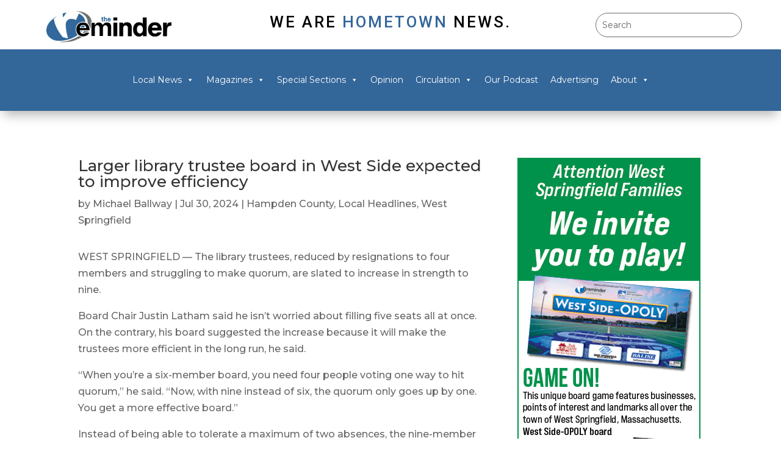

--- FILE ---
content_type: text/html; charset=utf-8
request_url: https://www.google.com/recaptcha/api2/anchor?ar=1&k=6LfBAMcpAAAAAJyEPULtYs8-zB2bt9PWcVAwGt6S&co=aHR0cHM6Ly90aGVyZW1pbmRlci5jb206NDQz&hl=en&v=PoyoqOPhxBO7pBk68S4YbpHZ&size=invisible&anchor-ms=20000&execute-ms=30000&cb=lqf8bm6a4r06
body_size: 49096
content:
<!DOCTYPE HTML><html dir="ltr" lang="en"><head><meta http-equiv="Content-Type" content="text/html; charset=UTF-8">
<meta http-equiv="X-UA-Compatible" content="IE=edge">
<title>reCAPTCHA</title>
<style type="text/css">
/* cyrillic-ext */
@font-face {
  font-family: 'Roboto';
  font-style: normal;
  font-weight: 400;
  font-stretch: 100%;
  src: url(//fonts.gstatic.com/s/roboto/v48/KFO7CnqEu92Fr1ME7kSn66aGLdTylUAMa3GUBHMdazTgWw.woff2) format('woff2');
  unicode-range: U+0460-052F, U+1C80-1C8A, U+20B4, U+2DE0-2DFF, U+A640-A69F, U+FE2E-FE2F;
}
/* cyrillic */
@font-face {
  font-family: 'Roboto';
  font-style: normal;
  font-weight: 400;
  font-stretch: 100%;
  src: url(//fonts.gstatic.com/s/roboto/v48/KFO7CnqEu92Fr1ME7kSn66aGLdTylUAMa3iUBHMdazTgWw.woff2) format('woff2');
  unicode-range: U+0301, U+0400-045F, U+0490-0491, U+04B0-04B1, U+2116;
}
/* greek-ext */
@font-face {
  font-family: 'Roboto';
  font-style: normal;
  font-weight: 400;
  font-stretch: 100%;
  src: url(//fonts.gstatic.com/s/roboto/v48/KFO7CnqEu92Fr1ME7kSn66aGLdTylUAMa3CUBHMdazTgWw.woff2) format('woff2');
  unicode-range: U+1F00-1FFF;
}
/* greek */
@font-face {
  font-family: 'Roboto';
  font-style: normal;
  font-weight: 400;
  font-stretch: 100%;
  src: url(//fonts.gstatic.com/s/roboto/v48/KFO7CnqEu92Fr1ME7kSn66aGLdTylUAMa3-UBHMdazTgWw.woff2) format('woff2');
  unicode-range: U+0370-0377, U+037A-037F, U+0384-038A, U+038C, U+038E-03A1, U+03A3-03FF;
}
/* math */
@font-face {
  font-family: 'Roboto';
  font-style: normal;
  font-weight: 400;
  font-stretch: 100%;
  src: url(//fonts.gstatic.com/s/roboto/v48/KFO7CnqEu92Fr1ME7kSn66aGLdTylUAMawCUBHMdazTgWw.woff2) format('woff2');
  unicode-range: U+0302-0303, U+0305, U+0307-0308, U+0310, U+0312, U+0315, U+031A, U+0326-0327, U+032C, U+032F-0330, U+0332-0333, U+0338, U+033A, U+0346, U+034D, U+0391-03A1, U+03A3-03A9, U+03B1-03C9, U+03D1, U+03D5-03D6, U+03F0-03F1, U+03F4-03F5, U+2016-2017, U+2034-2038, U+203C, U+2040, U+2043, U+2047, U+2050, U+2057, U+205F, U+2070-2071, U+2074-208E, U+2090-209C, U+20D0-20DC, U+20E1, U+20E5-20EF, U+2100-2112, U+2114-2115, U+2117-2121, U+2123-214F, U+2190, U+2192, U+2194-21AE, U+21B0-21E5, U+21F1-21F2, U+21F4-2211, U+2213-2214, U+2216-22FF, U+2308-230B, U+2310, U+2319, U+231C-2321, U+2336-237A, U+237C, U+2395, U+239B-23B7, U+23D0, U+23DC-23E1, U+2474-2475, U+25AF, U+25B3, U+25B7, U+25BD, U+25C1, U+25CA, U+25CC, U+25FB, U+266D-266F, U+27C0-27FF, U+2900-2AFF, U+2B0E-2B11, U+2B30-2B4C, U+2BFE, U+3030, U+FF5B, U+FF5D, U+1D400-1D7FF, U+1EE00-1EEFF;
}
/* symbols */
@font-face {
  font-family: 'Roboto';
  font-style: normal;
  font-weight: 400;
  font-stretch: 100%;
  src: url(//fonts.gstatic.com/s/roboto/v48/KFO7CnqEu92Fr1ME7kSn66aGLdTylUAMaxKUBHMdazTgWw.woff2) format('woff2');
  unicode-range: U+0001-000C, U+000E-001F, U+007F-009F, U+20DD-20E0, U+20E2-20E4, U+2150-218F, U+2190, U+2192, U+2194-2199, U+21AF, U+21E6-21F0, U+21F3, U+2218-2219, U+2299, U+22C4-22C6, U+2300-243F, U+2440-244A, U+2460-24FF, U+25A0-27BF, U+2800-28FF, U+2921-2922, U+2981, U+29BF, U+29EB, U+2B00-2BFF, U+4DC0-4DFF, U+FFF9-FFFB, U+10140-1018E, U+10190-1019C, U+101A0, U+101D0-101FD, U+102E0-102FB, U+10E60-10E7E, U+1D2C0-1D2D3, U+1D2E0-1D37F, U+1F000-1F0FF, U+1F100-1F1AD, U+1F1E6-1F1FF, U+1F30D-1F30F, U+1F315, U+1F31C, U+1F31E, U+1F320-1F32C, U+1F336, U+1F378, U+1F37D, U+1F382, U+1F393-1F39F, U+1F3A7-1F3A8, U+1F3AC-1F3AF, U+1F3C2, U+1F3C4-1F3C6, U+1F3CA-1F3CE, U+1F3D4-1F3E0, U+1F3ED, U+1F3F1-1F3F3, U+1F3F5-1F3F7, U+1F408, U+1F415, U+1F41F, U+1F426, U+1F43F, U+1F441-1F442, U+1F444, U+1F446-1F449, U+1F44C-1F44E, U+1F453, U+1F46A, U+1F47D, U+1F4A3, U+1F4B0, U+1F4B3, U+1F4B9, U+1F4BB, U+1F4BF, U+1F4C8-1F4CB, U+1F4D6, U+1F4DA, U+1F4DF, U+1F4E3-1F4E6, U+1F4EA-1F4ED, U+1F4F7, U+1F4F9-1F4FB, U+1F4FD-1F4FE, U+1F503, U+1F507-1F50B, U+1F50D, U+1F512-1F513, U+1F53E-1F54A, U+1F54F-1F5FA, U+1F610, U+1F650-1F67F, U+1F687, U+1F68D, U+1F691, U+1F694, U+1F698, U+1F6AD, U+1F6B2, U+1F6B9-1F6BA, U+1F6BC, U+1F6C6-1F6CF, U+1F6D3-1F6D7, U+1F6E0-1F6EA, U+1F6F0-1F6F3, U+1F6F7-1F6FC, U+1F700-1F7FF, U+1F800-1F80B, U+1F810-1F847, U+1F850-1F859, U+1F860-1F887, U+1F890-1F8AD, U+1F8B0-1F8BB, U+1F8C0-1F8C1, U+1F900-1F90B, U+1F93B, U+1F946, U+1F984, U+1F996, U+1F9E9, U+1FA00-1FA6F, U+1FA70-1FA7C, U+1FA80-1FA89, U+1FA8F-1FAC6, U+1FACE-1FADC, U+1FADF-1FAE9, U+1FAF0-1FAF8, U+1FB00-1FBFF;
}
/* vietnamese */
@font-face {
  font-family: 'Roboto';
  font-style: normal;
  font-weight: 400;
  font-stretch: 100%;
  src: url(//fonts.gstatic.com/s/roboto/v48/KFO7CnqEu92Fr1ME7kSn66aGLdTylUAMa3OUBHMdazTgWw.woff2) format('woff2');
  unicode-range: U+0102-0103, U+0110-0111, U+0128-0129, U+0168-0169, U+01A0-01A1, U+01AF-01B0, U+0300-0301, U+0303-0304, U+0308-0309, U+0323, U+0329, U+1EA0-1EF9, U+20AB;
}
/* latin-ext */
@font-face {
  font-family: 'Roboto';
  font-style: normal;
  font-weight: 400;
  font-stretch: 100%;
  src: url(//fonts.gstatic.com/s/roboto/v48/KFO7CnqEu92Fr1ME7kSn66aGLdTylUAMa3KUBHMdazTgWw.woff2) format('woff2');
  unicode-range: U+0100-02BA, U+02BD-02C5, U+02C7-02CC, U+02CE-02D7, U+02DD-02FF, U+0304, U+0308, U+0329, U+1D00-1DBF, U+1E00-1E9F, U+1EF2-1EFF, U+2020, U+20A0-20AB, U+20AD-20C0, U+2113, U+2C60-2C7F, U+A720-A7FF;
}
/* latin */
@font-face {
  font-family: 'Roboto';
  font-style: normal;
  font-weight: 400;
  font-stretch: 100%;
  src: url(//fonts.gstatic.com/s/roboto/v48/KFO7CnqEu92Fr1ME7kSn66aGLdTylUAMa3yUBHMdazQ.woff2) format('woff2');
  unicode-range: U+0000-00FF, U+0131, U+0152-0153, U+02BB-02BC, U+02C6, U+02DA, U+02DC, U+0304, U+0308, U+0329, U+2000-206F, U+20AC, U+2122, U+2191, U+2193, U+2212, U+2215, U+FEFF, U+FFFD;
}
/* cyrillic-ext */
@font-face {
  font-family: 'Roboto';
  font-style: normal;
  font-weight: 500;
  font-stretch: 100%;
  src: url(//fonts.gstatic.com/s/roboto/v48/KFO7CnqEu92Fr1ME7kSn66aGLdTylUAMa3GUBHMdazTgWw.woff2) format('woff2');
  unicode-range: U+0460-052F, U+1C80-1C8A, U+20B4, U+2DE0-2DFF, U+A640-A69F, U+FE2E-FE2F;
}
/* cyrillic */
@font-face {
  font-family: 'Roboto';
  font-style: normal;
  font-weight: 500;
  font-stretch: 100%;
  src: url(//fonts.gstatic.com/s/roboto/v48/KFO7CnqEu92Fr1ME7kSn66aGLdTylUAMa3iUBHMdazTgWw.woff2) format('woff2');
  unicode-range: U+0301, U+0400-045F, U+0490-0491, U+04B0-04B1, U+2116;
}
/* greek-ext */
@font-face {
  font-family: 'Roboto';
  font-style: normal;
  font-weight: 500;
  font-stretch: 100%;
  src: url(//fonts.gstatic.com/s/roboto/v48/KFO7CnqEu92Fr1ME7kSn66aGLdTylUAMa3CUBHMdazTgWw.woff2) format('woff2');
  unicode-range: U+1F00-1FFF;
}
/* greek */
@font-face {
  font-family: 'Roboto';
  font-style: normal;
  font-weight: 500;
  font-stretch: 100%;
  src: url(//fonts.gstatic.com/s/roboto/v48/KFO7CnqEu92Fr1ME7kSn66aGLdTylUAMa3-UBHMdazTgWw.woff2) format('woff2');
  unicode-range: U+0370-0377, U+037A-037F, U+0384-038A, U+038C, U+038E-03A1, U+03A3-03FF;
}
/* math */
@font-face {
  font-family: 'Roboto';
  font-style: normal;
  font-weight: 500;
  font-stretch: 100%;
  src: url(//fonts.gstatic.com/s/roboto/v48/KFO7CnqEu92Fr1ME7kSn66aGLdTylUAMawCUBHMdazTgWw.woff2) format('woff2');
  unicode-range: U+0302-0303, U+0305, U+0307-0308, U+0310, U+0312, U+0315, U+031A, U+0326-0327, U+032C, U+032F-0330, U+0332-0333, U+0338, U+033A, U+0346, U+034D, U+0391-03A1, U+03A3-03A9, U+03B1-03C9, U+03D1, U+03D5-03D6, U+03F0-03F1, U+03F4-03F5, U+2016-2017, U+2034-2038, U+203C, U+2040, U+2043, U+2047, U+2050, U+2057, U+205F, U+2070-2071, U+2074-208E, U+2090-209C, U+20D0-20DC, U+20E1, U+20E5-20EF, U+2100-2112, U+2114-2115, U+2117-2121, U+2123-214F, U+2190, U+2192, U+2194-21AE, U+21B0-21E5, U+21F1-21F2, U+21F4-2211, U+2213-2214, U+2216-22FF, U+2308-230B, U+2310, U+2319, U+231C-2321, U+2336-237A, U+237C, U+2395, U+239B-23B7, U+23D0, U+23DC-23E1, U+2474-2475, U+25AF, U+25B3, U+25B7, U+25BD, U+25C1, U+25CA, U+25CC, U+25FB, U+266D-266F, U+27C0-27FF, U+2900-2AFF, U+2B0E-2B11, U+2B30-2B4C, U+2BFE, U+3030, U+FF5B, U+FF5D, U+1D400-1D7FF, U+1EE00-1EEFF;
}
/* symbols */
@font-face {
  font-family: 'Roboto';
  font-style: normal;
  font-weight: 500;
  font-stretch: 100%;
  src: url(//fonts.gstatic.com/s/roboto/v48/KFO7CnqEu92Fr1ME7kSn66aGLdTylUAMaxKUBHMdazTgWw.woff2) format('woff2');
  unicode-range: U+0001-000C, U+000E-001F, U+007F-009F, U+20DD-20E0, U+20E2-20E4, U+2150-218F, U+2190, U+2192, U+2194-2199, U+21AF, U+21E6-21F0, U+21F3, U+2218-2219, U+2299, U+22C4-22C6, U+2300-243F, U+2440-244A, U+2460-24FF, U+25A0-27BF, U+2800-28FF, U+2921-2922, U+2981, U+29BF, U+29EB, U+2B00-2BFF, U+4DC0-4DFF, U+FFF9-FFFB, U+10140-1018E, U+10190-1019C, U+101A0, U+101D0-101FD, U+102E0-102FB, U+10E60-10E7E, U+1D2C0-1D2D3, U+1D2E0-1D37F, U+1F000-1F0FF, U+1F100-1F1AD, U+1F1E6-1F1FF, U+1F30D-1F30F, U+1F315, U+1F31C, U+1F31E, U+1F320-1F32C, U+1F336, U+1F378, U+1F37D, U+1F382, U+1F393-1F39F, U+1F3A7-1F3A8, U+1F3AC-1F3AF, U+1F3C2, U+1F3C4-1F3C6, U+1F3CA-1F3CE, U+1F3D4-1F3E0, U+1F3ED, U+1F3F1-1F3F3, U+1F3F5-1F3F7, U+1F408, U+1F415, U+1F41F, U+1F426, U+1F43F, U+1F441-1F442, U+1F444, U+1F446-1F449, U+1F44C-1F44E, U+1F453, U+1F46A, U+1F47D, U+1F4A3, U+1F4B0, U+1F4B3, U+1F4B9, U+1F4BB, U+1F4BF, U+1F4C8-1F4CB, U+1F4D6, U+1F4DA, U+1F4DF, U+1F4E3-1F4E6, U+1F4EA-1F4ED, U+1F4F7, U+1F4F9-1F4FB, U+1F4FD-1F4FE, U+1F503, U+1F507-1F50B, U+1F50D, U+1F512-1F513, U+1F53E-1F54A, U+1F54F-1F5FA, U+1F610, U+1F650-1F67F, U+1F687, U+1F68D, U+1F691, U+1F694, U+1F698, U+1F6AD, U+1F6B2, U+1F6B9-1F6BA, U+1F6BC, U+1F6C6-1F6CF, U+1F6D3-1F6D7, U+1F6E0-1F6EA, U+1F6F0-1F6F3, U+1F6F7-1F6FC, U+1F700-1F7FF, U+1F800-1F80B, U+1F810-1F847, U+1F850-1F859, U+1F860-1F887, U+1F890-1F8AD, U+1F8B0-1F8BB, U+1F8C0-1F8C1, U+1F900-1F90B, U+1F93B, U+1F946, U+1F984, U+1F996, U+1F9E9, U+1FA00-1FA6F, U+1FA70-1FA7C, U+1FA80-1FA89, U+1FA8F-1FAC6, U+1FACE-1FADC, U+1FADF-1FAE9, U+1FAF0-1FAF8, U+1FB00-1FBFF;
}
/* vietnamese */
@font-face {
  font-family: 'Roboto';
  font-style: normal;
  font-weight: 500;
  font-stretch: 100%;
  src: url(//fonts.gstatic.com/s/roboto/v48/KFO7CnqEu92Fr1ME7kSn66aGLdTylUAMa3OUBHMdazTgWw.woff2) format('woff2');
  unicode-range: U+0102-0103, U+0110-0111, U+0128-0129, U+0168-0169, U+01A0-01A1, U+01AF-01B0, U+0300-0301, U+0303-0304, U+0308-0309, U+0323, U+0329, U+1EA0-1EF9, U+20AB;
}
/* latin-ext */
@font-face {
  font-family: 'Roboto';
  font-style: normal;
  font-weight: 500;
  font-stretch: 100%;
  src: url(//fonts.gstatic.com/s/roboto/v48/KFO7CnqEu92Fr1ME7kSn66aGLdTylUAMa3KUBHMdazTgWw.woff2) format('woff2');
  unicode-range: U+0100-02BA, U+02BD-02C5, U+02C7-02CC, U+02CE-02D7, U+02DD-02FF, U+0304, U+0308, U+0329, U+1D00-1DBF, U+1E00-1E9F, U+1EF2-1EFF, U+2020, U+20A0-20AB, U+20AD-20C0, U+2113, U+2C60-2C7F, U+A720-A7FF;
}
/* latin */
@font-face {
  font-family: 'Roboto';
  font-style: normal;
  font-weight: 500;
  font-stretch: 100%;
  src: url(//fonts.gstatic.com/s/roboto/v48/KFO7CnqEu92Fr1ME7kSn66aGLdTylUAMa3yUBHMdazQ.woff2) format('woff2');
  unicode-range: U+0000-00FF, U+0131, U+0152-0153, U+02BB-02BC, U+02C6, U+02DA, U+02DC, U+0304, U+0308, U+0329, U+2000-206F, U+20AC, U+2122, U+2191, U+2193, U+2212, U+2215, U+FEFF, U+FFFD;
}
/* cyrillic-ext */
@font-face {
  font-family: 'Roboto';
  font-style: normal;
  font-weight: 900;
  font-stretch: 100%;
  src: url(//fonts.gstatic.com/s/roboto/v48/KFO7CnqEu92Fr1ME7kSn66aGLdTylUAMa3GUBHMdazTgWw.woff2) format('woff2');
  unicode-range: U+0460-052F, U+1C80-1C8A, U+20B4, U+2DE0-2DFF, U+A640-A69F, U+FE2E-FE2F;
}
/* cyrillic */
@font-face {
  font-family: 'Roboto';
  font-style: normal;
  font-weight: 900;
  font-stretch: 100%;
  src: url(//fonts.gstatic.com/s/roboto/v48/KFO7CnqEu92Fr1ME7kSn66aGLdTylUAMa3iUBHMdazTgWw.woff2) format('woff2');
  unicode-range: U+0301, U+0400-045F, U+0490-0491, U+04B0-04B1, U+2116;
}
/* greek-ext */
@font-face {
  font-family: 'Roboto';
  font-style: normal;
  font-weight: 900;
  font-stretch: 100%;
  src: url(//fonts.gstatic.com/s/roboto/v48/KFO7CnqEu92Fr1ME7kSn66aGLdTylUAMa3CUBHMdazTgWw.woff2) format('woff2');
  unicode-range: U+1F00-1FFF;
}
/* greek */
@font-face {
  font-family: 'Roboto';
  font-style: normal;
  font-weight: 900;
  font-stretch: 100%;
  src: url(//fonts.gstatic.com/s/roboto/v48/KFO7CnqEu92Fr1ME7kSn66aGLdTylUAMa3-UBHMdazTgWw.woff2) format('woff2');
  unicode-range: U+0370-0377, U+037A-037F, U+0384-038A, U+038C, U+038E-03A1, U+03A3-03FF;
}
/* math */
@font-face {
  font-family: 'Roboto';
  font-style: normal;
  font-weight: 900;
  font-stretch: 100%;
  src: url(//fonts.gstatic.com/s/roboto/v48/KFO7CnqEu92Fr1ME7kSn66aGLdTylUAMawCUBHMdazTgWw.woff2) format('woff2');
  unicode-range: U+0302-0303, U+0305, U+0307-0308, U+0310, U+0312, U+0315, U+031A, U+0326-0327, U+032C, U+032F-0330, U+0332-0333, U+0338, U+033A, U+0346, U+034D, U+0391-03A1, U+03A3-03A9, U+03B1-03C9, U+03D1, U+03D5-03D6, U+03F0-03F1, U+03F4-03F5, U+2016-2017, U+2034-2038, U+203C, U+2040, U+2043, U+2047, U+2050, U+2057, U+205F, U+2070-2071, U+2074-208E, U+2090-209C, U+20D0-20DC, U+20E1, U+20E5-20EF, U+2100-2112, U+2114-2115, U+2117-2121, U+2123-214F, U+2190, U+2192, U+2194-21AE, U+21B0-21E5, U+21F1-21F2, U+21F4-2211, U+2213-2214, U+2216-22FF, U+2308-230B, U+2310, U+2319, U+231C-2321, U+2336-237A, U+237C, U+2395, U+239B-23B7, U+23D0, U+23DC-23E1, U+2474-2475, U+25AF, U+25B3, U+25B7, U+25BD, U+25C1, U+25CA, U+25CC, U+25FB, U+266D-266F, U+27C0-27FF, U+2900-2AFF, U+2B0E-2B11, U+2B30-2B4C, U+2BFE, U+3030, U+FF5B, U+FF5D, U+1D400-1D7FF, U+1EE00-1EEFF;
}
/* symbols */
@font-face {
  font-family: 'Roboto';
  font-style: normal;
  font-weight: 900;
  font-stretch: 100%;
  src: url(//fonts.gstatic.com/s/roboto/v48/KFO7CnqEu92Fr1ME7kSn66aGLdTylUAMaxKUBHMdazTgWw.woff2) format('woff2');
  unicode-range: U+0001-000C, U+000E-001F, U+007F-009F, U+20DD-20E0, U+20E2-20E4, U+2150-218F, U+2190, U+2192, U+2194-2199, U+21AF, U+21E6-21F0, U+21F3, U+2218-2219, U+2299, U+22C4-22C6, U+2300-243F, U+2440-244A, U+2460-24FF, U+25A0-27BF, U+2800-28FF, U+2921-2922, U+2981, U+29BF, U+29EB, U+2B00-2BFF, U+4DC0-4DFF, U+FFF9-FFFB, U+10140-1018E, U+10190-1019C, U+101A0, U+101D0-101FD, U+102E0-102FB, U+10E60-10E7E, U+1D2C0-1D2D3, U+1D2E0-1D37F, U+1F000-1F0FF, U+1F100-1F1AD, U+1F1E6-1F1FF, U+1F30D-1F30F, U+1F315, U+1F31C, U+1F31E, U+1F320-1F32C, U+1F336, U+1F378, U+1F37D, U+1F382, U+1F393-1F39F, U+1F3A7-1F3A8, U+1F3AC-1F3AF, U+1F3C2, U+1F3C4-1F3C6, U+1F3CA-1F3CE, U+1F3D4-1F3E0, U+1F3ED, U+1F3F1-1F3F3, U+1F3F5-1F3F7, U+1F408, U+1F415, U+1F41F, U+1F426, U+1F43F, U+1F441-1F442, U+1F444, U+1F446-1F449, U+1F44C-1F44E, U+1F453, U+1F46A, U+1F47D, U+1F4A3, U+1F4B0, U+1F4B3, U+1F4B9, U+1F4BB, U+1F4BF, U+1F4C8-1F4CB, U+1F4D6, U+1F4DA, U+1F4DF, U+1F4E3-1F4E6, U+1F4EA-1F4ED, U+1F4F7, U+1F4F9-1F4FB, U+1F4FD-1F4FE, U+1F503, U+1F507-1F50B, U+1F50D, U+1F512-1F513, U+1F53E-1F54A, U+1F54F-1F5FA, U+1F610, U+1F650-1F67F, U+1F687, U+1F68D, U+1F691, U+1F694, U+1F698, U+1F6AD, U+1F6B2, U+1F6B9-1F6BA, U+1F6BC, U+1F6C6-1F6CF, U+1F6D3-1F6D7, U+1F6E0-1F6EA, U+1F6F0-1F6F3, U+1F6F7-1F6FC, U+1F700-1F7FF, U+1F800-1F80B, U+1F810-1F847, U+1F850-1F859, U+1F860-1F887, U+1F890-1F8AD, U+1F8B0-1F8BB, U+1F8C0-1F8C1, U+1F900-1F90B, U+1F93B, U+1F946, U+1F984, U+1F996, U+1F9E9, U+1FA00-1FA6F, U+1FA70-1FA7C, U+1FA80-1FA89, U+1FA8F-1FAC6, U+1FACE-1FADC, U+1FADF-1FAE9, U+1FAF0-1FAF8, U+1FB00-1FBFF;
}
/* vietnamese */
@font-face {
  font-family: 'Roboto';
  font-style: normal;
  font-weight: 900;
  font-stretch: 100%;
  src: url(//fonts.gstatic.com/s/roboto/v48/KFO7CnqEu92Fr1ME7kSn66aGLdTylUAMa3OUBHMdazTgWw.woff2) format('woff2');
  unicode-range: U+0102-0103, U+0110-0111, U+0128-0129, U+0168-0169, U+01A0-01A1, U+01AF-01B0, U+0300-0301, U+0303-0304, U+0308-0309, U+0323, U+0329, U+1EA0-1EF9, U+20AB;
}
/* latin-ext */
@font-face {
  font-family: 'Roboto';
  font-style: normal;
  font-weight: 900;
  font-stretch: 100%;
  src: url(//fonts.gstatic.com/s/roboto/v48/KFO7CnqEu92Fr1ME7kSn66aGLdTylUAMa3KUBHMdazTgWw.woff2) format('woff2');
  unicode-range: U+0100-02BA, U+02BD-02C5, U+02C7-02CC, U+02CE-02D7, U+02DD-02FF, U+0304, U+0308, U+0329, U+1D00-1DBF, U+1E00-1E9F, U+1EF2-1EFF, U+2020, U+20A0-20AB, U+20AD-20C0, U+2113, U+2C60-2C7F, U+A720-A7FF;
}
/* latin */
@font-face {
  font-family: 'Roboto';
  font-style: normal;
  font-weight: 900;
  font-stretch: 100%;
  src: url(//fonts.gstatic.com/s/roboto/v48/KFO7CnqEu92Fr1ME7kSn66aGLdTylUAMa3yUBHMdazQ.woff2) format('woff2');
  unicode-range: U+0000-00FF, U+0131, U+0152-0153, U+02BB-02BC, U+02C6, U+02DA, U+02DC, U+0304, U+0308, U+0329, U+2000-206F, U+20AC, U+2122, U+2191, U+2193, U+2212, U+2215, U+FEFF, U+FFFD;
}

</style>
<link rel="stylesheet" type="text/css" href="https://www.gstatic.com/recaptcha/releases/PoyoqOPhxBO7pBk68S4YbpHZ/styles__ltr.css">
<script nonce="FtXTrcnE9zAZTKM9CnjYTg" type="text/javascript">window['__recaptcha_api'] = 'https://www.google.com/recaptcha/api2/';</script>
<script type="text/javascript" src="https://www.gstatic.com/recaptcha/releases/PoyoqOPhxBO7pBk68S4YbpHZ/recaptcha__en.js" nonce="FtXTrcnE9zAZTKM9CnjYTg">
      
    </script></head>
<body><div id="rc-anchor-alert" class="rc-anchor-alert"></div>
<input type="hidden" id="recaptcha-token" value="[base64]">
<script type="text/javascript" nonce="FtXTrcnE9zAZTKM9CnjYTg">
      recaptcha.anchor.Main.init("[\x22ainput\x22,[\x22bgdata\x22,\x22\x22,\[base64]/[base64]/MjU1Ong/[base64]/[base64]/[base64]/[base64]/[base64]/[base64]/[base64]/[base64]/[base64]/[base64]/[base64]/[base64]/[base64]/[base64]/[base64]\\u003d\x22,\[base64]\\u003d\\u003d\x22,\[base64]/CocOGwoDCjQ1kTMKhwqjCrTTCgxIGw5tkwrHDocOyEStIw7oZwqLDjMOsw4FELUTDk8ONDsONNcKdLnQEQxM6BsOPw5IZFAPCu8KuXcKLVcK2wqbCisOvwrptP8KhG8KEM19ca8KpUcKgBsKsw5YtD8O1wqLDtMOlcFPDm0HDosK/BMKFwoIiw4LDiMOyw5zCmcKqBVvDpMO4DVfDisK2w5DChcKwXWLCmMKtb8Ktwr89wrrCkcKaZQXCqEZCesKXwr3CmhzCt1tZdXLDpcOoW3HCs1DClcOnMwMiGFnDqwLCmcKvVwjDuV/[base64]/[base64]/[base64]/Ckn3CtMKtf1ZmQcOzFMKjw5tRDMKhwpUucVEUw5krwqsBw4fCpyjDvMKDBnU/[base64]/[base64]/CmVkbw6rDhChBC8KlwonCkUzDvjU+w7pMwojCmRrDoEHDqlbDscOOPsOzw5BqUcO+JgjDpcOSw5nDkEALPcKRwqHDq2/[base64]/[base64]/Ckj86fTZoKHllXcOSAcOiVcKPwrjCncKiQcOnw7tgwqZow7UbFgvCmAM2aSnCthLCrcK9w7DCsGNpd8Odw5/CucK5acODw7HCrGd2w57Crko/[base64]/[base64]/wrsiwq0PAg/DpV0GfcKAwocxwr7DqQbCphPDriPCvcOKwpDCg8O+ZE8Gf8OVwrDDqcOpw5/ChcObDn7CjHXDpcOwZMKtw6d5w7vCs8O+woFCw4hgeC8rwqvClsOoIcOjw69twqjDn1jCmTXCtcK7w6fDp8ObI8K8w6I1wqrCs8O5wo1pwq/DuSjDpR7Do20KwqzCi2nCshp/VsKvZcONw51Two/DucOvSsKnJHRbT8OLw5jDnMOKw5bDjsK/w57Dn8OsPcK2ejHCkkbDusOzwrDDpMOew7TClsKTDcOvw6sRfF9qA0DDoMOfDcOuw6gvw6EUw4fCgcKbw6kKw73DjMKUVsOdw4Vow6s7DsObUhvChnLCmnsWw4/CoMK6IRTCilIMEWLChMKNUcOVwo9CwrfDo8O0PxNqOMKDFhpoVMOAf2PCuAxNw4DCi0dswpnCmD/CsyRfwpQfwqnDg8OUwqbCuCYQfcOvZcK1YH5TZjPCnU3ClsOww4LCpW1lw4nDhsKLAMKEBMOLW8Kawr/CjmHDk8Ocw45Iw4djwpfCg3jDvHkdPcOWw5XCh8KpwqATX8OHwqjCgcOpNQ3DmRXDryrChVEOcFrDhsOCwolKInrDsQxeHGUOwoBDw57Cr0tVbsOow6F0fMK7aCdxw4sjasKRw7AOwqgIMUhCQMOUwpxdXGbDjcKnLMKyw6ctCcOBwpQNfETCkV7DlT/[base64]/RBdJwrgJwrpawqTDmX/[base64]/DhsKGw67DtXbDh0NQPztYwqXDi0XDgR/CjsKfO1nCtsKPWQDChsK8HDMJITZzIl5/[base64]/DvDUsZ8K5ZcKxfUVjMUTCksKrw6rChMOvwoFrwr7CgsOPbxw4wq7ClVjChMKMwpoGEMOkwq/Dj8KBDSbDg8KbD1zDmScrwonDrjkIw69jwpogw7wjw5PDp8OtOcKsw6VwVwogcMOww4VAwqkvf2sYR1HDl3zCgzJEw4vDhGFvCVxiw7dJw4/CrsOUCcOKwo7Dp8KxB8KmEsO8wppfw6jCqHEHwqVbw6U0G8OPw7fDg8OuPELDvsOXwq14FMOBwpTCsMKEMcOlwqJIQRLDr1k+wo3CjiDDsMO/B8OHPzBVw6DCvA8WwoFEZMKKHkPCtMKnw5AFwq/Ck8KYEMOTw50BEsKxN8Oxwr03w75cw6nCg8OKwosMw47CocKnwr/Do8KBQcOkw5IBEldmZ8O6TlvCsz/CmwjDmsOjJlgJw7hOw5Mdwq7CuzoZwrbCn8KIwrR+E8OdwrHCtwFvw4AlbQfCgU45w7BwMQxSUQvDoCJ7IQBhwpdUw6YSwqbDkMKiw53DsjvDhjNQwrLCtTtCC0HCkcOlZAEmw7R5Z13Cl8ORwrPDiD/DvcKrwqpDw5rDq8OfEcKLw78cw4PDrsO6RcK1DMKhw4bCsBnDksOBfMKsw7Few4xBO8OWwoArwoIFw5jDuTXDsl3DkwdRZcK6acKXK8KXwq8+QXcQIMK1agjCrCF8NMKmwrt4IhM5wq7Cs0nDnsK9esOewrHDhXXDocOOw5PDkEQ3w5/CgEbDgsO/w60pFcOOP8OuwrLDrn4QIsOYw5AFNcKGw7RwwrI/PBNRw73ClMOwwrdqdsO8woTDijNPY8Kxw6ACKMKawod5PsOhwpfCtmPCssOKbMOzdAPDqRtKwq/[base64]/DhcKDwrJTM1rDisKbFMOdRcKYw4XCgcOfF2PDgCZvEMKLZsOLwq7ComFqDnkgEcOnfcK7GcKowp9ywovCtsKsLgTCsMK4wp9DwrgPw7rClmYYw7M5Rz4pw4DCskkqPU1dw7/Du3wOeG/[base64]/DoA/CiwrCjcO5w5/DvsOJc8OTUMKsw6JEw4lFEXhidMOPS8OZwpEVWFB9bFkhfMO1CHd8dg/[base64]/Dh8KyTWjDscO/wrPCu1k/wrbCvsKcTcOMwqTDn0BCBCfCv8KGw4bCmMOvGHNWZicGQMKxwrrCgcO3w7/DmXbCoCzDosKww5vDtVpPS8KoecOWMlIVe8O+wqR4wr4GVGrDu8O8FWF6LcOlwqfDgCE8w4dRLCIlHWvDrz/CrMKiwpXDr8KxElTDl8Kuw4bCmcKsaSpVcXHCtsOFd1bCrAEXwoRcw6J/LnbDocKfw59QAWU9CcK4w7hpMcKyw4hVBXQ/LQTDhx0EYcOuwqdDworCu1/CgMOmwpkjYsO5ZDxZA0kuwofDh8OQCMK4w7DCn2V3ZEjCjUcLwpUqw5PCq2FMfkZpwo3CiCoHMV48F8OhP8Oew4h/w6DDlB7DoEpgw53DoDMNw6XChyEaH8Oxwp15w4jDn8Osw4DCscOIF8Olw5bDt1sOw5pWw5NsH8KHKsK1wrYMZcOAwqo4wp4facOAw7gFGnXDtcOrwpAow75nXcKkD8OQwqvCmMO+Yww5XA/Cr0bCjSjDicKzdMOIwrzCn8O/EiorPUrDjAJTBWV1GMK2wog9wrxiFl0kC8KRwokkUcKgwrRddsK5w61jw4vDkDrDuikNScKYwpPDoMOjwpHDicK/w6jDsMKbwoPCscKkw7cVwpRpCcKTdcK2w6Aaw6rClFkKGW1NdsKmVBkrZcKVOQjDkxRbCn0iwovCvsOgw57CusO4NcKsZcKRJn1Bw4lhwp3ChFA0ZsKETETDv3fChcOwJlTCuMKsCMOueCdhA8OsBcO3BnzDhgNIwp8VwrQHa8Ojw5fCn8Kzwp7ChcKSw4shwpc/w4bCn0rClMODw5zCqi7CvcKowrU3fsK3ORTCgcONIMKVY8KuwrrDrG3Dt8K0ZcK8PWoTwrLDj8Kgw5gwKsKww7/DpgvDnsOMI8Obw6xzw7HCscObwqLCgzdGw4kkw7XDs8OPEsKTw5fCpsKOQMOjNiQ7w4hBwpVHwpPDvRbCicO2DR0Xw4DDh8KJSh40wpPDl8Khw7F5wrjDrcO1wp/DhjNlKF3CiAYmwo/[base64]/Cv2MGRU5Mw77DgsK3w5UtIjvCvcOqwrrDoMK6wrTDmTldw5g7w6jDowzDo8OWR3BXF2AYw6BkYMKww49teXLDo8KhwoTDnEk5PcO9IMOFw5UKw79lKcKsCwTDpHQLc8Okw5Vfw5c/Tnl6wrcSdRfCigzDncKCw7dmPsKGdk/DgsOsw63DpFjChMO4w5/DusO6QcK7fnrCosKmwqXDn0YpOn7Dt0bCmyTDscOjL11oUcKRGcOqNnMtNDAqw690XwvDgURAAVtpMcOeewvCnMOHw5vDqnAEEsO1ayTCvzTDvMKwP0pVwoJTG1TCmUMxw5nDvBXDi8KOfQPCiMOBw4EgNMOoB8K4QG7CkTEkwp3Dhj/ChcKMw7LDksKIFF8lwrx7w6txDcKmD8Oawq3CiGJPw5/DtywPw7DDtUXCrFkyw41aQ8OOFsKrwogvcw7DqBpEJsKDLzfCssKXwogewphSwqN9w5jCk8KIw6XCp3fDo31ABMOVbHlLWk/DsUpGwqbCoyLCrMOPWzcew4tuB3gDw7rCjMOsfVHCg0VyZ8O/[base64]/CsHg/[base64]/[base64]/[base64]/CmRrDqMKJw45/wpM3wqYhOcKMdDHDqsKsw53CnMOFw6xDw6wmJy3Dt30ed8O/w67CtzzDp8OHaMOPYsKPw40kw57DngfDmmtQV8K2bcOuJWp3N8KcccKhwpwzcMOxXmPCiMK/w5fDuMKcTWrDoB8waMKpE3XDqMOJw5cuw75NIxM3GsK8fsKKwrrCvMOPw4zDjsOyw7/[base64]/[base64]/[base64]/[base64]/DusKww7rDucKfP8OrOxTDi8K3cQxiBMOWcmfDrcKKRMO7JR1yJsOSBj8hwqDDpX0ER8K/w6AAw5fCsMKqwqzClsKew4TCnB/Cqx/CscKEIiQzRS0uwr/[base64]/w7zCm8O2R8O5woZ7w44TwqnCnwglF2jCv1/CkMKsw6nCjkTCtXs2dDIcEsKqw7JNwoPDoMKuwoPDvlfCvjgKwpIBRMKMwr/Dp8KHwoTCtiMYwrd1E8K0woLCt8OmTn4TwoIGL8OpPMKVw6w9aRjDm18Pw5/CjMKcW18Iay/CscK1EMOfwqXDvsKVHcKdw6wEO8KzehzCsXjDj8KbUsOCwoDCgsKiwqg2H3oFw6l4SxzDtMOlw71JKxPDmDTCk8O+wqQhXGgOw6LCplwvw54nenPDqMKPwpjCln15wr5owp/CmGrDlgtuw6/[base64]/[base64]/Ds8OJYsK8w58qw6p3M8ONwrjDvCbDrz9/[base64]/CqMOMwr/[base64]/[base64]/[base64]/QcK2wrYzw7jCmD/CicO8PxoRKjLDoGXCqRlrwqpcSsOtFHp4XMO1wrvCqj5EwqxGwpjCkCdow7fDqWQ7eQLCkcOXwrJneMKHw5DDmMKfwpRudl7DhmJOBVgTWsO0AW8Ff3jCp8KYbWNWfEhRw4DDvsKswpvDuMK4WCI6fcK+w5Yiw4UCw7nDusO/MSjDhkJyTcOjAyXDicKECCDDjMOrFsK9w59awrLDiDPDrwzCgQTCjm/ClXbDv8KzEwQPw4l/w7EGEcKDdMKMPDpiOhzCpQ7DqBHDglTDh2nDlsKFwrR9woDDvcKUPFPDgjTCucKUJxrDiBnCssK8wqoFEsKXQ0dmw4XDk2/Dm0nCvsKde8KuwoHDgxMgdmfCtCXDpULCriNTcijCt8K1wqQ/[base64]/en1dK8O2w4zDlcKOw55Mwqk3aArCo3R+MMKDw6t+RcKiw6EfwqlpMMKxwqppNQIlw6FeTsKLw7JIwqnCp8KIEljCu8KOZBk7wrkzw6JZUgDCscOVbWTDtgYNJzM0Yy0Wwox1cjvDqk/CpsKEJRNDJMKZPcKKwrdZWxvDgXfCtlI/w7UJYFzDm8KRwrjDjivDs8OyR8Ouw4sBHDtICj/CiTZmw6nCucOfJyPCo8O5EBBQBcOyw4fDqsKKw5HCjj7Cv8OgGgzCtcKuw51Lw7zCrjvDg8OidsK7wpULKWBFwoPDhAsVMSXDkV8eahAAw5Amw6fDhsOTw4chPh0/HRklwpLDg2/Dqko7LMOVIHvDgsKzRBTDu0nDpsK5HwFhYsObwoPDinpsw77CmMOrK8OTw4PCtMOKw4Vqw4DDr8KUcjrCn258wrPCucO2w4kFIgnDt8OaJMOEw40mS8Oiw5jCqcOWw5nCkMOuBcOjwrTDisKZKCIVThBlMXcUwos2TzhFD3k2JMK9McO4aF/DpcOhERAQw73Cgx/Cn8KNE8OsUsOCwqfDpjh2RSEXwotsB8KRw6AFA8OEwofCi07Ctg8/[base64]/[base64]/Clx/[base64]/[base64]/[base64]/Ctwx0B8O6Y8OZXsKIE8KtSkfCjijDvsObF8KKNVbCp2LCisOqJsOBw4gJRMK4VsOOwoXChMO7w40ZT8OIw7rDunzClMK4wqzDm8OUZ0IrCl/DsGbCunVRN8KvRVHDhMKlwqkaKiwrwqLCjMKvVjXCvFl9w6XCkxNZR8KEe8Oew5VRwotRVzQ/wqHCmwHCh8KwB2woXhUDGGPCpsONDjzDlx3Ct1oyaMObw7nCp8KQJDRkwpARwoHCjRQFflzCkk8YwqdVwpF7MmE5NcOWwoPCu8KUwpdHwqTCtsK/OHPDosOGwrJsw4fClyvCl8KcKCbCrcOswqFUw7U0wqzCnsKIwpgjw4zCuGbDpsOJwpMyMADCu8OGejPDkQMqNWLDq8OvFcKYGcK/w7tUWcKew7ZZGDRxFnHCjSYAQw1ww4ABDnsQChkEHn5kw7Yyw7AUwrMwwqjCpxgYw5ITwrRYacO0w7UBJMKYN8OOw7B2w75RfAhCwqVqBsK3w4Vnw57DqXR4w4ZLaMK4YRlEw4PCuMOwA8KGwrkualk2D8KobnPDuRFVwozDhMOEL3jCvhLClsO/IMKOC8KFTMO3w5vCiFR9w7gFwpfDnS3CucO5J8K1worDpcOpwoEqwqV/w6wFHA/Cp8KcPcKIMsONfHzCnmnDgMKRwpLDk3oMw4pvw43Dt8K9wopawqPDp8KbfcKBAsKnO8KgE2vDtU0kwpDDq2ISCADCqsK1BWF3Y8OkdcKIwrJfGFDDu8KUCcOhaB/DiVPCpcKpw7zCgztkwqEfw4J8w7HDqHDCscK5AE0vwrQ5w7/[base64]/DiMOHFsO6F8O3AcO6Q8Olw7N5wrvCnsOew6fCrsObwpvDqcKvacKrw6hnw4whIsKvw7Vxwo3DiR4ZUlQLw41lwq8qUjZ3RcKfwoPCssK8w5LCrTPDhh4YG8OAUcOwZcOYw5bCjMO/[base64]/[base64]/DkcOYwqDDiSpZw68swod/dMKpJsKbYW8wDcKWw4nCuzh/VnTDjcOqURYgA8KCckYEwrJZSkPCgMKiB8KAdgrDiXfCtUk9M8OZwp0EUQwJIWzCpsOmH1PCqMOWwqBHGsKiwo/Dt8OYQ8OQZ8KowoTCosKowqnDhBZfw4rCmsKTX8KmWcKoIsKgIW/Cp0bDr8OOD8OcHCJfwrhKwprCmmXDkkYQAMK8NmHCmlIFwoQxKUHDuwHChE7Di0/Dm8OFw6jDp8OFwpPCuADCgnXDrMOjwpVeGsKUwocqw4/Cl3JKwrp4LhrDmmbDoMKnwqYLDErCiAXDucKAU2zDj1U4D1M4wogFB8KAw5DCmcOrf8KnNxFyWisQwrNPw77CqsOFJm5qQcKWw6ISw7dtHmoUJinDv8KMTDsQbh/DrcOpw4TChHTCp8O9WCdEARbDvMO1MUfCksO4w5HDoj/DrCg1SMKow44ow6nDpSIWwq/Di09zAcK4w5Q7w4Fkw61jO8K2QcKkNMOJS8K6woAEwpwhw6FKXcK/GMOVCcKLw6LDicKswrvDlABIwqfDnncpHcOECMKcQ8KiWsOqTxZOXMOpw6rDocOgwo/CtcKFYHhqScKLdVF6wpLDnMKlwo/CrMKsHcORPA1wdBJtVUFDE8OqEsKUwr/CsMKjwoosw5rClMONw5pHY8O8PMKWacKOw544w5HDl8K4wobDi8K/wrRYBRDChkbCgsOBC0/CusK/w47DgxPDiXHCsMKEwqt4IcOXcsOxw4rCgCbCsjdkwobDk8K8T8O3w5HDh8Ofw7RgFMOYw7zDhcOhC8KDwplJYsKudQLDg8K/w63CmDoYw73DvcKNYxnDlHrDv8Kqwptpw4AFAcKPw4paV8OIf0TDmcK5Q0nClWbDnF1GYMOcNk7DjlfCmjbCimXCkWfCs3xJY8K8SMKWwq3DqcKxw4fDrDXDm1PCgEHCnsKdw6lSNg/DhWHCmDPCjsK1GcO6w41JwoAhfsKTcmVxwpwFDHAMw7DDm8OcD8ORDC7DozbCjMO3wo3DjjBqwqDCrmzDtVZ0AyzDo0EaUCHDpsO2L8OTw6o+w7kjwqIJfQUCFUnDlMONw4/[base64]/Dvnh4W8O7aGDCgcOuMMKNSHpRM8OZw5oWw6cMw73DgkPDkABlw7kSY0DCmcOpw5fDo8KMwr87cyI9w6dow4/Dh8ORw5UHw7czwpTDnWs4w7RJw5xew5Bgw4FOw7vDmcKGGW/CnVJ9wqhqbAE8wqXCu8OOHcKTc0LDuMKDVsKawqLDlsOuLcKpw4bCpMOMwrdAw7dKL8Ktw4Qvw64kIlQHMlJrWMOPSELCp8KmZ8OkNMKFw6tZwrR6aDF0PMOVwovCiCk7IsOZwqbDssOsw7jDggc/w6jDgUwVw70/w5BFwqnDkMKxwopwVsKwMA82fEXDhCovwpEHLlMxw5PDj8Ksw5DCoGU/w5PDm8O6MCfChsOIw4LDpMOkworCgXXDusK1V8OtFMKzwrXCqcK8wrjCiMKjw47DkcKGwpxLQDISwpfDnRzCrCMXasKNeMKnwp3Cl8OEwpQOwrfCtcK4w7Q/[base64]/UBxqwqI3Uz3CqSbDgAB0O8O2UcKhw77Dv2bCqsOLwpfDrwXDnEvDggXCo8KVw7NGw5o0Ox8PAsKdwrPCsQjCgcKPwp3CqSQNQkNeFgnCmVNGw73DqypnwoQwJF/CmsKQw4HDmsO8YSfCvQHCssKvEsO+H1UqwoLDjsO4woTCrlMqAsOoAsKOwpjDnk7CmCfDjUXCgDnDkQNFDcO/[base64]/DqlnCm8OZD2LCmzfCqRXCrnR9RHoXQx8uw6hALcK/UsOkw4B7e3LCrcOkw4rDjxvDqcOjYAZSGRTCu8KJwpEUw7w2wrbDg092YsKjOMKZb0nCknUNwonDl8ODw4Eqwrx3dcOJw41lw7oowoAXZcKvw6rDusKJHcOwB0XCrTd6wpnCqzLDicKdw4c5H8KLw6DCsAMdDV/DiRBhCGjDqWRxwp3CvcO6w64hYBsSHMOqw5jDgcOWQMKow5x8woMDTcOUwqInYMKxDkw3DUxowpLCrcO/wqPCqsOaExMyw60PU8KTcyzDk3HCncK4wpYNB1ArwpZsw5pwFMOrHcONw68pVm58eRvDjsOMT8OwX8OxDcOqw7NjwrgLwo7DicKRw4gifDTDl8KuwowyO1zCuMObwrXCjMKowrEhwrEQBlrDgVbCjH/[base64]/CgsKHaAfDssOjXMO8w7zCisOpwq0MwrxAbFbDicOjIDsOwoHCpDfCsV3Dm1IwEB9OwrTDvk5lBkrDr2XDlcOvcTUkw4h4Kgo0L8KzXMOmYGTClHjCmcOIw7V8wqNkZgN/w4Q/w7LCnSLCs3lCBsOLOyIgwp9JecKcM8OpwrXCsTRVwoB2w4TCgGrCgWzDqcORbVrDknjCvHRKw70fWjbCksKawpM0HcOFw5bDvE3Cm0rCqh53esO3fMO8QMOMQQIzAGdgw6wuwo7DhBA1FcO+wprDgsKIwoQ+esOOC8KJw45Ww78xD8ODwoTDvhLDgRjCo8OGZi/ClcKSV8KbwoDCrSg4F37CpC7CncKQw4d8EsKIb8KKwpMyw5trMwnCosKlFcOcNAVVw5LDmHx8wqt0D27Cpzhew7ghwq0kw4ZWRGXCknXDtsO1w6HDp8Kew6jCtxvCg8O/wr0ew4h3w492fcKaSsOeRsKPdj7CjMOiw5PDjgrDrMKkwpwLw6/[base64]/Diz/Dk8K2XMKmW3Eiw7bDg8KQIMKowrlfwrBLw7XCh2/CikEeLgjDjcKBfMKpw7M+w4/DoyTDoVoLw6rCj2XDvsO2N186GDEZW1bDsyJZwrDDjTLDvMOvw7TDsUrDu8O4fMKowo/ChMOFZcKHABXDjgdwUMOuREnDicOpSsKBF8Kvw7DCgsKLwqINwpTCvkDCrjNtW3JCaF/[base64]/DqjbCii/DoQ/DslDDtcOmIDZzRxs9wpTDsH0Uw7nCnsODw6UYwoPDpMK+IEcNw7dfwrpSZ8KIJWPDlEjDtMK7b3VnN3fDpsKUVjPCtlM9w480w6oCeTk/JzrCtcKmfVzCgsK7UcOoccOQwoBoXcKheUkbw7DDj3HDqQwfw48CdBluw5tOwprCpn/DlzR8JExzw6fDh8Kow7Q8w4Y3GcKcwpEZwpHCncOMw73DtDzDvMOgwrXCvGJWaWPDqMOSwqRLWMOwwr8fw4PCpjQAw5N4ZWxLD8OtwqRTwpLCmcKew4dgaMOQGsOuccKPHlBGw6gvw6LCi8ONw5/Cr0bCuGw8fnwYw6DCjhM5w4FOEMKjwrItSsOaKERcRHV2ScK2wpjDkn1RJsKWwpUnfsONJ8KwwobDh0MAw7rCnMK+wqVDw70bd8OJwrPDmSjCucKIwo/DusONXcKAenDDhwfCogzDisKjwrnCpsO7w4tmwrYww6/[base64]/CqMOSX8KgwpPCsHoYDBM3YsKswrlqbhYrw4JxN8KIw6PCnMKxA0/[base64]/CrcO1csKeLToBecKGw7A7w54cZsOQYsOmMQbDisKGDkomwp/ClUx5MsO+w5zClMOOw4LDgMKww7pYw7QYw6dXw7hqw5XCr11Bwq15GF3Cs8KaXsOvwpFJw7PDkDtew5VEw7zCtnTCqDnCicKtw4pBLMOHCcKWAiLCs8KTEcKSw69yw4rCmypqwqolEGbDtjxxw4YsED1NW2PCn8KxwqzDhcOaYyB3w43CrkEVT8OsAj0Fw5ggwo/Cqh3CoGDDqh/CnsONwrkaw5R8wrzCisOjVMOXZzzCssKlwqwaw7NLw7h1w5xOw48PwplEw5orAlxZw4cfBW4Naz/Ct30+w5rDjcOlwrzCn8KZU8OdMsOrwrN5woVgRW3CgT4ZFE8Yw4zDmzoHw77DtcK5w7h0ex5Gwo7Cm8KWYFPCi8KnKcK5JiTDj2U0Ay/DpMO9Shx4esK5b3bDi8Kzd8K9RTvCr1tLw4nCmsO9PcOrw43DujLCgcOzQGTCjlZ7w75wwpVfwoZYb8O/AlwNcDY0w7A5AjLDncKPR8OYwpvDnMKQwpdKAD7DuVrCpXdGZU/Dj8OcNsOowo8XVcO0HcKlWcOcwrdCUwEzTxzCgcKxw4gow7/CucKswoMlwqtSwplcJsKww6UGd8KFw5YDHWfDkTNuKmvDqH3CvVkkw63Ckk3ClMK+wpDDgWccacO3T2UGY8OwesOkwpTCksO8w4IxwrzCjcOqV23DrU1DwrLDinN9d8KFwp1EwpfCsCLChAd3WRECw5LDnMOrw4hxwqEEw5PDgcK3GXTDicK/wrpnwrIDDcOVbR3Dq8OJwr3CjsKIw73DizNRw7PDggJjwo4PekHCp8OBcHNgUChlMMO4T8KhFUhkZMOswqXDoDUtwos/Q0/[base64]/CiMKTwqPCiWjCsiXDjSdiwrLCrMKuwolKSsKSw6bCmw3DqMOvKz7CpcOZwpkYej4CI8KUDhBCw719P8KgwoLChsODHMKBw4/Ck8KRwqbCtk8ywpZmw4UKw7nCpMKicjLCmlzChcKqZj0UwoNnwpEiMcK/VQIywrDCjMO9w58MBhc7HsKCf8KCIMKvaBgsw75Kw5VRdcK0XMOdIMOBXcO7w7Bpw77DsMKgwrnCjVwneMOzw5sSwrHCrcKzwrM0wodDKxNAYcO2wrc/wrUGBxbDiyDDqsOrPGnClsOUw67DrjbDonQJeDctWxfCi27Ci8K3dDRHw6/[base64]/Cv8Kbwod8wpkUARk/w5TDrcKKS8OnVTXDpsOiw5bCg8Ozw4nDrcKawpzCiTPDtMKEwp0uwoLCiMKiCXnCiiZQdcKAwo/Ds8OSwowjw7xgTMOdw7JJB8OSXcO9wofCpBVSw4LDp8OzDcKRwqhrBn80wr9Fw4zCh8Kswo3Cqg3Cq8OSVD/[base64]/Dt3PCgUlcwodtw6fCh8O3RC57BVBTKMO3ZcKmasKxw4TChMOlwrIkwqodeRDCgcKCDjgbw7jDisKUUQwJRcK7ElDCu2sEwpc5McKbw5QMwqRPFV9yXSYbwrc6A8KswqzDiRgRY2bCkcKlTlzClcOqw5luChdhFF/[base64]/Do8KfRhDChFTDl8O1alTCtcOnw7jCpUZkDcO2ezzDg8KPQ8ObR8Kyw58Fwql+wr/CiMK4wofCisKSwo8jwpbDicOowrHDsknDinJAOQ4QQSVew4B6JsO+wqF6wobDv3kPL0/CrUwWw5FIwo1Bw4TDoDfDg18mw6LCl0MPwpnDuwbDj2kDwotww6U6w4I4SlfCp8KSVMOmwrDCt8Okwp57wqlIdDwOSRBIeVTCoTkRecOTw5TDiAk9NQXDrwoGZcKuw6DDrMKhdMOsw45cw7JmwrHDlR9bw6Z/Czd2fglWYMOfL8OewoB2wrrCr8Kfw7dUS8KCwoJGUsONwpI2OB0twq5sw5XDssOiIMOuwq3DvsK9w47CtcO1PWMPDizCoSB9PsOxwoLDlXHDqybDjRbCm8OtwqBuByPDp2/DnMO3f8O8w7Ebw4UpwqfCjcOrwoowXhbCqzNGby8swqXDmsK1KsOQwpfDqQJLwrYhMRLDusOcZsOJH8KpVMKNw5DCvzBawr/Cv8Kvwr9OwoDCgUvDq8KuTMOaw6d/wozDi3fCq0xOGhbCtsKmw7B2YnnCqXvDr8KvVm3DlAJLJgrDsn3Dg8KUw6RkcQ1HU8Osw5/CpHwBwqLCocOVw483wp5Sw54Twp4cN8OZwrTCiMO8w5QpFAF2UcKVKzjCjcK4U8Ksw7ozw74Gw6JVXw4qwr7Ds8ORw5DDqBAMw6J7woVZw40rwp/CnFvCuhbDncOWTxfCoMKeZFXCncO5P03Dh8O6allaUXJCwpTDggsQwqQFw6lkw7Ybw7oOTRDCkWgoCMOew7nCgsOkTMKTTDHDklE9w7kLwojChMOPb1lzw6zDmcKsE0fDs8Kuw4TCnUDDisKvwp8kPcKyw5EaTi7Cq8OKwp/DnD3DiCTDscOVXX3Cj8OBAH7DgMKLw6MDwrPCuHNww6/Cv3HDrhHDpsKNw7rDiUh/w6PDrcKcw7TDlH7DoMO2w6vDhsOMKsKaYhBIEcOBZRVrIGcJw7hTw7rCrhPDjHTDt8OFNTvCug/ClMO5UMKTw4jCi8Oyw4kmwrLDolrChGk3VEUww7/DhjzDmcOmw7DCksORXsOIw5UoYS5owpMqAmlaDBB2H8OwICXDusKRYFQBwo4xw6zDg8KKc8KNbz7CkARPw7QCAXHCs1tDVsOSwrLDt2rCkkFkWsO7LVJ/wpDDvWkCw4QHQ8KxwqDCpMOLKsOFwpzCoFPDvWhvw6dqw43DvMO1wr07RsKiw4rDksK3w6trecKFZMKkdk/CiGLCjMKow7I0acOIPsOqwrYPdMObw5XCsAhzw4TDtCLCnA0USHx3woB7OcKlw5XDhQnDnMKIwovCj1VZP8KAYcKbOy3DvWLCkUM/[base64]/[base64]/[base64]/CtcKRw45uw5/Cgwc+ScK8w4hrQz/DisOwH8OdMlTDgUc6RE1mTMO0RcK5wpsoCsO0wpfCswJPw5vCrsKfw5zDrcKGwqPCm8KLa8KVccO5w71/ZcKNwph3P8Oxw7/[base64]/[base64]/wrtqQk3CojHCuMOpwpnDvjhDaydZwqwuDsKKw6NWUcO8wr9zwr5OYsKDPxFxwrTDusKAHsO/[base64]/bMKEw7vCjMKVw7HDssO1w4LCvml7KcOXw55SwpDDtMKoGVpMwqDDiE0oasK2w7vDpsOVJMO+wrYSBMOWEMKPWnBXw7AWX8Orw5LDglTCvMOCSmc9TCNGw6rCuz4KwpzCqhQLf8KmwpcjQ8Otw5jClXLCjsKDw7bCqQ1gABDDhcKEa3fDgWB8HRnDmcOpwq/[base64]/RcKAw6LDsMOywpHDjMKNw59JwoN+woPClsK3RcOJw4zCv17DucKAR3vChMOiwrs8IxzCgMKBNcO5K8OAw7PCh8KHRhTCvX7Co8KPwpMLwrRowpFUZFoNDjJewqPCujPDmgR6ThpSw6QNZ0oBOMO7H1NEw6g2Mjwbw6wFZcKYfMKifjnDlEfDssKMw7/DnRnCpcOwJRMAJUvCqcOow5jCvcKubcOzAcOjwrPCmUnDrMOHCWnClcO/GcORwoHCgcOxfDnCihvDnHfDucOFYsO0ZsOXesOpwocwNcOCwonCuMOcSwPCgyglwonCkmwiwoJBw6LDo8Kfw7QWL8OpwoTDqk/DtXnDhcKNK15QecOrw6/DssKYGUt4w43Cg8KKwqJZMMKuw5fDmgtJwqnDghdowoHDljVlwpt8NcKDwp80w6p6UMOaRWjCkyhNW8K+woTClsOtw73CmsOywrRWTC3CscOWwrbCnRVAUcOww5NNXsOvw4lNccO5w53Dowt6w4twwonCkgFYUsORwr/Dj8OTKcKxwrrDusKgfcO8wpzDhBwXREc6fBDDtcOdw7NtbcOkMx0Lw4TDgGXDuQjDhF8eNMK0w5YfAMKXwo40w57CtsOzL3rDrsKiYVbCo2/CjsOyAsOww4nCh3g0wozCjcORw4bDn8K6wp3Cq1EbPcOHI1pXw6PCs8KewozDnMKVwo/CqcKQw4YlwptYFsK5w6LCgUApdnl7w6oyU8OFw4LCrsK9wql6wpPCtsKTTcOSw5TDsMOHQWnCmcOawq1gwosvw6laZlMNwqhtDUcmPcOiUn3DtX8cBn0uwojDj8OaUcOiWsOLw4E3w4h6wrHCpsK7wq/Ch8K4KRTDgg7DvS1Uej3CvsOBwpsGVGJcw7nDmXxDwoTDlsKcIcOWwrcMwpZ4wqQPwpZUwpvCgX/Cv1HDrB7DoQbCkyh2OcOFGsKDbE3DnyPDlx85IcKWwrLCh8Khw6BJXMOkBMOWwrzCuMKrI3rDtMOfwpo6wpJfwoDCocOoYxDCjsKoFsOvw7HClMKIwoQVwrInNA7DnsKCcHvChhDCp0c0a3UsfMOJwrTCsU9Qa3jDr8K/PMOlP8OWJQExVkwWDw7CrW3DiMK6w7HCpsKfwrM5w7TDmQHChSzCsQbCnsODw4bCksOnwpoxwpIDJgFMSH5Nw57DoW/DujDCgQrCpMKMeAJRRhBLwr4Ewo12UcKHw4UlOSfDksKjw7LDscKsc8KLNMKcw7/CmMOnwqjCki/DjsOzwpTDucOtDjMFw43CjcOzwpzCgTFuw5/ChMKTw7PCjiI+w6QcJsKwTjLCpMOmw74jRcO+f3nCv3p6Oh9HRMOQwodJEwbClHPClWIzJ31YFmjDpMOxw5/[base64]/wo9vwq0PCsKOw43DtwbDtcK3YMKONGwFCsKANVbDgMOsCWZaNcOEc8Kcw6tIw4zCii5nQcO7wqUbNT/[base64]/ClMKlKcOQwrnCgsOvw4txwrHCkMOew4Rpw5zCn8OiwqDCgiZYwrLCqR/DlMOTEALCk1/DjizCqWJfUMK0YAjDlw8zw7Jkwp4gwrjDik5OwppSwqzCmcKow59zw57CtsOsEmovBcKzZ8OmH8KNwprCh23CuCjCvzodwq3CjEPDmEMLT8Kyw77Cm8KHwrjCl8KRw6PCjsOdLsKnwobDj1jDqB/CqMKIU8KtLsOTHwBxw6HCkGjDq8ONOsOIRMKkEHMAU8OWXsONehLDkhloX8K4w6/DlMO1w7/CpjNYw6AywrcGw58Aw6HCmyjDjzscw5bDhB7CuMOwf0wRw4JZw5UWwqsQG8KLwrMoOsOrwqjCnMKfUcKkaDUHw63ClsK+fzdaOVzCkMKew4PChgPDqxLCtMKQJz3DtMONw7jCowcabMOqwoJ3\x22],null,[\x22conf\x22,null,\x226LfBAMcpAAAAAJyEPULtYs8-zB2bt9PWcVAwGt6S\x22,0,null,null,null,1,[16,21,125,63,73,95,87,41,43,42,83,102,105,109,121],[1017145,652],0,null,null,null,null,0,null,0,null,700,1,null,0,\[base64]/76lBhnEnQkZnOKMAhmv8xEZ\x22,0,0,null,null,1,null,0,0,null,null,null,0],\x22https://thereminder.com:443\x22,null,[3,1,1],null,null,null,1,3600,[\x22https://www.google.com/intl/en/policies/privacy/\x22,\x22https://www.google.com/intl/en/policies/terms/\x22],\x22s5IawKZsMWvA6B9ccA3dTLRgN08PQjDD/9H9MKddG3k\\u003d\x22,1,0,null,1,1769032474950,0,0,[52],null,[96,71,129,194,125],\x22RC-Zqqj-SfP9wr21Q\x22,null,null,null,null,null,\x220dAFcWeA41OgQAHOHht3MSnOjX-zGkEvMc1Do-an09nW8DI9h6-6U0FSVX86Sz6WdejsypGjfuOIIHuyVEiTKjQ3-ezBPhSGOnIw\x22,1769115274957]");
    </script></body></html>